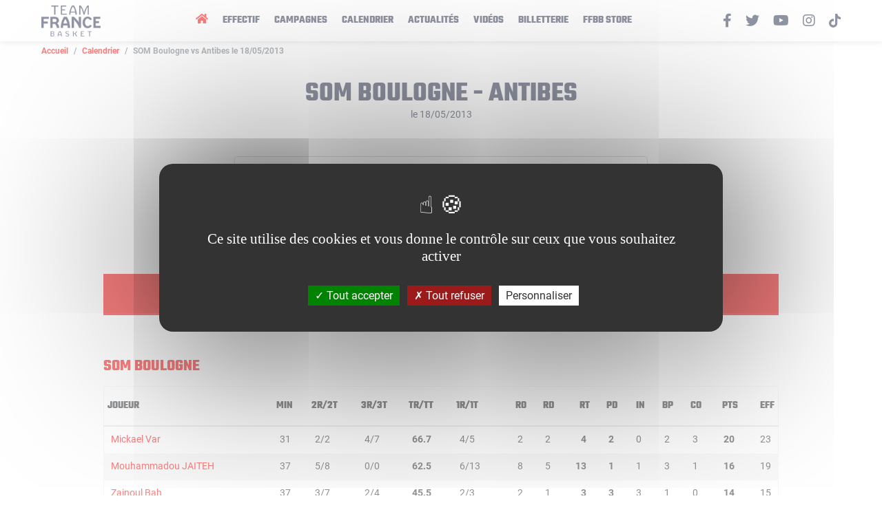

--- FILE ---
content_type: text/html; charset=UTF-8
request_url: https://teamfrancebasket.com/game/278159
body_size: 6631
content:
<!doctype html>
<html class="no-js" lang="fr">
    <head>
        <meta charset="utf-8">
        <title>Feuille de match | Team France Basket</title>
        <meta http-equiv="x-ua-compatible" content="ie=edge">
        <meta name="viewport" content="width=device-width, initial-scale=1.0">

        <meta name="description" content="">
        <meta name="keywords" content="">
        <meta name="author" content="Team France Basket">
        <meta name= "robots" content= "index, follow">
        <meta name="theme-color" content="#ffffff">

        <meta property="og:title" content="Feuille de match | Team France Basket" />
        <meta property="og:type" content="website" />
        <meta property="og:description" content="" />
        <meta property="og:url" content="https://teamfrancebasket.com/game/278159" />
        <meta property="og:locale" content="fr_FR" />
        <meta property="og:site_name" content="teamfrancebasket.com" />

        <meta name="twitter:card" content="summary_large_image">
        <meta name="twitter:site" content="@ffbasketball" />
        <meta name="twitter:site:id" content="6303660" />
        <meta name="twitter:creator" content="@frabasketball" />
        <meta name="twitter:creator:id" content="6303660" />
        <meta name="twitter:url" content="https://teamfrancebasket.com/game/278159">
        <meta name="twitter:title" content="Feuille de match | Team France Basket">
        <meta name="twitter:description" content="">

        <meta property="og:image" content="https://www.teamfrancebasket.com/assets/img/tfb-open-graph.jpg" />
        <meta name="twitter:image" content="https://www.teamfrancebasket.com/assets/img/tfb-open-graph.jpg">

        <link rel="icon" type="image/png" href="/assets/img/favicon.png" />
        <link rel="apple-touch-icon" href="/assets/img/apple-touch-icon.png"/>

        <link rel="stylesheet" href="https://use.fontawesome.com/releases/v5.8.2/css/all.css" integrity="sha384-oS3vJWv+0UjzBfQzYUhtDYW+Pj2yciDJxpsK1OYPAYjqT085Qq/1cq5FLXAZQ7Ay" crossorigin="anonymous">
        <script type="text/javascript" src="/tarteaucitron/tarteaucitron.js"></script>

                    <link rel="stylesheet" href="/build/0.b93c29ec.css"><link rel="stylesheet" href="/build/app.38e5f7ad.css">
                <script type="text/javascript">
            tarteaucitron.init({
                "privacyUrl": "", /* Privacy policy url */

                "hashtag": "#tarteaucitron", /* Open the panel with this hashtag */
                "cookieName": "tarteaucitron", /* Cookie name */

                "orientation": "middle", /* Banner position (top - bottom) */

                "showAlertSmall": false, /* Show the small banner on bottom right */
                "cookieslist": false, /* Show the cookie list */

                "showIcon": true, /* Show cookie icon to manage cookies */
                "iconPosition": "BottomRight", /* BottomRight, BottomLeft, TopRight and TopLeft */

                "adblocker": false, /* Show a Warning if an adblocker is detected */

                "DenyAllCta" : true, /* Show the deny all button */
                "AcceptAllCta" : true, /* Show the accept all button when highPrivacy on */
                "highPrivacy": true, /* HIGHLY RECOMMANDED Disable auto consent */

                "handleBrowserDNTRequest": false, /* If Do Not Track == 1, disallow all */

                "removeCredit": false, /* Remove credit link */
                "moreInfoLink": true, /* Show more info link */

                "useExternalCss": false, /* If false, the tarteaucitron.css file will be loaded */
                "useExternalJs": false, /* If false, the tarteaucitron.js file will be loaded */

                //"cookieDomain": ".my-multisite-domaine.fr", /* Shared cookie for multisite */

                "readmoreLink": "", /* Change the default readmore link */

                "mandatory": true, /* Show a message about mandatory cookies */
            });
        </script>
    </head>
    <body class="boxscore">
        <div class="main-wrapper main-wrapper--page main-wrapper--boxscore">
            <header class="main__header">
    <div class="container-fluid">
        <div class="row">
            <div class="col-sm-12">
                <nav class="navbar navbar-expand-lg">
                    <button class="navbar-toggler" type="button" data-toggle="collapse" data-target="#navbarsExampleDefault" aria-controls="navbarSupportedContent" aria-expanded="false" aria-label="Toggle navigation">
                        <svg class="ham hamRotate ham4" viewBox="0 0 100 100" width="80" onclick="this.classList.toggle('active')">
                            <path
                                    class="line top"
                                    d="m 70,33 h -40 c 0,0 -8.5,-0.149796 -8.5,8.5 0,8.649796 8.5,8.5 8.5,8.5 h 20 v -20" />
                            <path
                                    class="line middle"
                                    d="m 70,50 h -40" />
                            <path
                                    class="line bottom"
                                    d="m 30,67 h 40 c 0,0 8.5,0.149796 8.5,-8.5 0,-8.649796 -8.5,-8.5 -8.5,-8.5 h -20 v 20" />
                        </svg>
                    </button>
                    <a class="navbar-brand" href="/" title="Team France Basket">
                        <img src="/assets/img/logo-tfb.png" alt="Team France Basket" />
                    </a>
                    <div class="collapse navbar-collapse" id="navbarsExampleDefault">
                        <ul class="navbar-nav" id="myMenu">
                            <li class="nav-item active">
                                <a class="nav-link" href="/" title="Accueil"><i class="fa fa-home"></i></a>
                            </li>
                            <li class="nav-item">
                                <a class="nav-link" href="/team-staff" title="Effectif">Effectif</a>
                            </li>
                            <li class="nav-item">
                                <a class="nav-link" href="/competitions" title="Campagnes">Campagnes</a>
                            </li>
                            <li class="nav-item">
                                <a class="nav-link" href="/schedule/0" title="Calendrier">Calendrier</a>
                            </li>
                            <li class="nav-item">
                                <a class="nav-link" href="/nos-actualites" title="Actualités">Actualités</a>
                            </li>
                            <li class="nav-item">
                                <a class="nav-link" href="/videos" title="Vidéos">Vidéos</a>
                            </li>
                            <li class="nav-item">
                                <a class="nav-link" href="https://billetterie.ffbb.com/" title="Billetterie" target="_blank" rel="noreferrer noopener">Billetterie</a>
                            </li>
                            <li class="nav-item">
                                <a class="nav-link" href="https://www.ffbbstore.com/" title="FFBB Store" target="_blank" rel="noreferrer noopener">FFBB Store</a>
                            </li>
                        </ul>
                        <ul class="navbar-social">
                            <li>
                                <a href="https://www.facebook.com/TeamFranceBasket" title="Facebook" target="_blank" rel="noopener, noreferrer"><i class="fab fa-facebook-f"></i></a>
                            </li>
                            <li>
                                <a href="https://twitter.com/FRABasketball" title="Twitter" target="_blank" rel="noopener, noreferrer"><i class="fab fa-twitter"></i></a>
                            </li>
                            <li>
                                <a href="https://www.youtube.com/user/FranceBasketball" title="Youtube" target="_blank" rel="noopener, noreferrer"><i class="fab fa-youtube"></i></a>
                            </li>
                            <li>
                                <a href="https://www.instagram.com/equipedefrancebasket/" title="Instagram" target="_blank" rel="noopener, noreferrer"><i class="fab fa-instagram"></i></a>
                            </li>
                            <li>
                                <a href="https://www.tiktok.com/@ffbb_officiel" title="Tiktok" target="_blank" rel="noopener, noreferrer">
                                    <svg id="Calque_1" data-name="Calque 1" xmlns="http://www.w3.org/2000/svg" viewBox="0 0 447.87 511.87"><path d="M448,209.91a210,210,0,0,1-122.77-39.25V349.38A162.55,162.55,0,1,1,185,188.31V278.2a74.61,74.61,0,1,0,52.23,71.18V0h88a121.18,121.18,0,0,0,1.86,22.17h0A122.19,122.19,0,0,0,381,102.39a121.38,121.38,0,0,0,67,20.14Z" transform="translate(-0.13)"/></svg>
                                </a>
                            </li>
                        </ul>
                    </div>
                </nav>
            </div>
        </div>
    </div>
</header>
                <main class="main__page main__boxscore">
    <div class="container-fluid">
        <div class="breadcrumb__container">
            <nav aria-label="breadcrumb">
                <ol class="breadcrumb">
                    <li class="breadcrumb-item"><a href="/" title="Accueil">Accueil</a></li>
                    <li class="breadcrumb-item"><a href="/schedule/2020" title="Calendrier">Calendrier</a>
                    </li>
                    <li class="breadcrumb-item active"
                        aria-current="SOM Boulogne - Antibes">SOM Boulogne
                        vs Antibes
                                                    le 18/05/2013
                                            </li>
                </ol>
            </nav>
        </div>
        <div class="page__header">
            <h1>SOM Boulogne - Antibes
            </h1>
            <span>
                                            le 18/05/2013
                                    </span>
        </div>
        <div class="page__body">
            <section class="boxscore__card">
                <article class="tile__schedule__item">
                    <div class="item-match-date">
                        18/05/2013
                    </div>
                    <div class="item-match-stats">
                        <div class="item-match-teams">
                            <img src="https://www.proballers.com/api/getTeamLogo?idteam=1704&width=150"
                                 alt="Logo SOM Boulogne">
                            <span class="item-match-team">SOM Boulogne</span>
                        </div>
                        <div class="item-match-content">
                                                            <a href="/game/278159"
                                   class="item-match-score self" title="Voir le match">95
                                    - 98</a>
                                                    </div>
                        <div class="item-match-teams">
                            <img src="https://www.proballers.com/api/getTeamLogo?idteam=10&width=150"
                                 alt="Logo Antibes">
                            <span class="item-match-team">Antibes</span>
                        </div>
                    </div>
                    <div class="item-match-infos">
                                                <div class="item-match-more-infos">
                                                                                                            </div>
                    </div>
                </article>
            </section>
            <section class="boxscore__infos">
                <div class="container-center">
                    <div class="boxscore__infos__tabs">
                        <div class="list-group" id="list-tab" role="tablist">
                            <a class="list-group-item list-group-item-action active" id="list-boxscore-list"
                               data-toggle="list" href="#list-boxscore" role="tab" aria-controls="Boxscore">
                                Boxscore
                            </a>
                                                    </div>
                    </div>
                    <div class="boxscore__infos__content">
                        <div class="tab-content" id="nav-tabContent">

                            <div class="tab-pane fade show active" id="list-boxscore" role="tabpanel"
                                 aria-labelledby="list-boxscore-list">
                                <section class="boxscore__infos__stats">
                                    <div class="page__content">
                                        <h2>SOM Boulogne</h2>
                                        <div class="table__container">
                                            <table class="table">
                                                <thead>
                                                <tr>
                                                    <th>Joueur</th>
                                                    <th>MIN</th>
                                                    <th>2R/2T</th>
                                                    <th>3R/3T</th>
                                                    <th><b>TR/TT</b></th>
                                                    <th>1R/1T</th>
                                                    <th class="text-right">RO</th>
                                                    <th class="text-right">RD</th>
                                                    <th class="text-right"><b>RT</b></th>
                                                    <th class="text-right"><b>PD</b></th>
                                                    <th class="text-right">IN</th>
                                                    <th class="text-right">BP</th>
                                                    <th class="text-right">CO</th>
                                                    <th class="text-right"><b>PTS</b></th>
                                                    <th class="text-right">EFF</th>
                                                </tr>
                                                </thead>
                                                <tbody>
                                                                                                    <tr>
                                                        <td>
                                                                                                                                                                                        <a target="_blank"
                                                                   href="https://www.proballers.com/fr/basketball/joueur/47835/mickael-var">Mickael Var</a>
                                                                                                                    </td>
                                                        <td>31</td>
                                                        <td>2/2</td>
                                                        <td>4/7</td>
                                                        <td>
                                                            <b>66.7</b>
                                                        </td>
                                                        <td>4/5</td>
                                                        <td class="text-right">2</td>
                                                        <td class="text-right">2</td>
                                                        <td class="text-right"><b>4</b></td>
                                                        <td class="text-right"><b>2</b></td>
                                                        <td class="text-right">0</td>
                                                        <td class="text-right">2</td>
                                                        <td class="text-right">3</td>
                                                        <td class="text-right"><b>20</b></td>
                                                        <td class="text-right">23</td>
                                                    </tr>
                                                                                                    <tr>
                                                        <td>
                                                                                                                                                                                        <a href="/player/69-mouhammadou-jaiteh/career"
                                                                   title="Mouhammadou JAITEH">Mouhammadou JAITEH</a>
                                                                                                                    </td>
                                                        <td>37</td>
                                                        <td>5/8</td>
                                                        <td>0/0</td>
                                                        <td>
                                                            <b>62.5</b>
                                                        </td>
                                                        <td>6/13</td>
                                                        <td class="text-right">8</td>
                                                        <td class="text-right">5</td>
                                                        <td class="text-right"><b>13</b></td>
                                                        <td class="text-right"><b>1</b></td>
                                                        <td class="text-right">1</td>
                                                        <td class="text-right">3</td>
                                                        <td class="text-right">1</td>
                                                        <td class="text-right"><b>16</b></td>
                                                        <td class="text-right">19</td>
                                                    </tr>
                                                                                                    <tr>
                                                        <td>
                                                                                                                                                                                        <a target="_blank"
                                                                   href="https://www.proballers.com/fr/basketball/joueur/17703/zainoul-bah">Zainoul Bah</a>
                                                                                                                    </td>
                                                        <td>37</td>
                                                        <td>3/7</td>
                                                        <td>2/4</td>
                                                        <td>
                                                            <b>45.5</b>
                                                        </td>
                                                        <td>2/3</td>
                                                        <td class="text-right">2</td>
                                                        <td class="text-right">1</td>
                                                        <td class="text-right"><b>3</b></td>
                                                        <td class="text-right"><b>3</b></td>
                                                        <td class="text-right">3</td>
                                                        <td class="text-right">1</td>
                                                        <td class="text-right">0</td>
                                                        <td class="text-right"><b>14</b></td>
                                                        <td class="text-right">15</td>
                                                    </tr>
                                                                                                    <tr>
                                                        <td>
                                                                                                                                                                                        <a target="_blank"
                                                                   href="https://www.proballers.com/fr/basketball/joueur/33227/mamadi-diane">Mamadi Diane</a>
                                                                                                                    </td>
                                                        <td>35</td>
                                                        <td>6/11</td>
                                                        <td>1/5</td>
                                                        <td>
                                                            <b>43.8</b>
                                                        </td>
                                                        <td>6/6</td>
                                                        <td class="text-right">0</td>
                                                        <td class="text-right">3</td>
                                                        <td class="text-right"><b>3</b></td>
                                                        <td class="text-right"><b>1</b></td>
                                                        <td class="text-right">0</td>
                                                        <td class="text-right">3</td>
                                                        <td class="text-right">1</td>
                                                        <td class="text-right"><b>21</b></td>
                                                        <td class="text-right">14</td>
                                                    </tr>
                                                                                                    <tr>
                                                        <td>
                                                                                                                                                                                        <a target="_blank"
                                                                   href="https://www.proballers.com/fr/basketball/joueur/51292/valentin-bigote">Valentin Bigote</a>
                                                                                                                    </td>
                                                        <td>19</td>
                                                        <td>3/4</td>
                                                        <td>0/0</td>
                                                        <td>
                                                            <b>75.0</b>
                                                        </td>
                                                        <td>2/2</td>
                                                        <td class="text-right">1</td>
                                                        <td class="text-right">3</td>
                                                        <td class="text-right"><b>4</b></td>
                                                        <td class="text-right"><b>0</b></td>
                                                        <td class="text-right">0</td>
                                                        <td class="text-right">2</td>
                                                        <td class="text-right">0</td>
                                                        <td class="text-right"><b>8</b></td>
                                                        <td class="text-right">9</td>
                                                    </tr>
                                                                                                    <tr>
                                                        <td>
                                                                                                                                                                                        <a target="_blank"
                                                                   href="https://www.proballers.com/fr/basketball/joueur/47828/abdoulaye-loum">Abdoulaye Loum</a>
                                                                                                                    </td>
                                                        <td>18</td>
                                                        <td>0/1</td>
                                                        <td>1/7</td>
                                                        <td>
                                                            <b>12.5</b>
                                                        </td>
                                                        <td>0/0</td>
                                                        <td class="text-right">2</td>
                                                        <td class="text-right">4</td>
                                                        <td class="text-right"><b>6</b></td>
                                                        <td class="text-right"><b>3</b></td>
                                                        <td class="text-right">0</td>
                                                        <td class="text-right">0</td>
                                                        <td class="text-right">0</td>
                                                        <td class="text-right"><b>3</b></td>
                                                        <td class="text-right">5</td>
                                                    </tr>
                                                                                                    <tr>
                                                        <td>
                                                                                                                                                                                        <a target="_blank"
                                                                   href="https://www.proballers.com/fr/basketball/joueur/37475/kurt-cunningham">Kurt Cunningham</a>
                                                                                                                    </td>
                                                        <td>13</td>
                                                        <td>1/4</td>
                                                        <td>0/0</td>
                                                        <td>
                                                            <b>25.0</b>
                                                        </td>
                                                        <td>0/0</td>
                                                        <td class="text-right">0</td>
                                                        <td class="text-right">1</td>
                                                        <td class="text-right"><b>1</b></td>
                                                        <td class="text-right"><b>1</b></td>
                                                        <td class="text-right">2</td>
                                                        <td class="text-right">1</td>
                                                        <td class="text-right">0</td>
                                                        <td class="text-right"><b>2</b></td>
                                                        <td class="text-right">2</td>
                                                    </tr>
                                                                                                    <tr>
                                                        <td>
                                                                                                                                                                                        <a href="/player/79-jonathan-rousselle/career"
                                                                   title="Jonathan ROUSSELLE">Jonathan ROUSSELLE</a>
                                                                                                                    </td>
                                                        <td>28</td>
                                                        <td>1/4</td>
                                                        <td>0/6</td>
                                                        <td>
                                                            <b>10.0</b>
                                                        </td>
                                                        <td>2/2</td>
                                                        <td class="text-right">0</td>
                                                        <td class="text-right">3</td>
                                                        <td class="text-right"><b>3</b></td>
                                                        <td class="text-right"><b>4</b></td>
                                                        <td class="text-right">0</td>
                                                        <td class="text-right">1</td>
                                                        <td class="text-right">0</td>
                                                        <td class="text-right"><b>4</b></td>
                                                        <td class="text-right">1</td>
                                                    </tr>
                                                                                                    <tr>
                                                        <td>
                                                                                                                                                                                        <a target="_blank"
                                                                   href="https://www.proballers.com/fr/basketball/joueur/11197/austen-rowland">Austen Rowland</a>
                                                                                                                    </td>
                                                        <td>32</td>
                                                        <td>3/8</td>
                                                        <td>0/4</td>
                                                        <td>
                                                            <b>25.0</b>
                                                        </td>
                                                        <td>1/2</td>
                                                        <td class="text-right">1</td>
                                                        <td class="text-right">0</td>
                                                        <td class="text-right"><b>1</b></td>
                                                        <td class="text-right"><b>2</b></td>
                                                        <td class="text-right">2</td>
                                                        <td class="text-right">1</td>
                                                        <td class="text-right">0</td>
                                                        <td class="text-right"><b>7</b></td>
                                                        <td class="text-right">1</td>
                                                    </tr>
                                                                                                </tbody>
                                            </table>
                                        </div>
                                                                                <h2>Antibes</h2>
                                        <div class="table__container">
                                            <table class="table">
                                                <thead>
                                                <tr>
                                                    <th>Joueur</th>
                                                    <th>MIN</th>
                                                    <th>2R/2T</th>
                                                    <th>3R/3T</th>
                                                    <th><b>TR/TT</b></th>
                                                    <th>1R/1T</th>
                                                    <th class="text-right">RO</th>
                                                    <th class="text-right">RD</th>
                                                    <th class="text-right"><b>RT</b></th>
                                                    <th class="text-right"><b>PD</b></th>
                                                    <th class="text-right">IN</th>
                                                    <th class="text-right">BP</th>
                                                    <th class="text-right">CO</th>
                                                    <th class="text-right"><b>PTS</b></th>
                                                    <th class="text-right">EFF</th>
                                                </tr>
                                                </thead>
                                                <tbody>
                                                                                                    <tr>
                                                        <td>
                                                                                                                                                                                        <a target="_blank"
                                                                   href="https://www.proballers.com/fr/basketball/joueur/47916/anthony-hilliard">Anthony Hilliard</a>
                                                                                                                    </td>
                                                        <td>41</td>
                                                        <td>6/9</td>
                                                        <td>4/6</td>
                                                        <td>
                                                            <b>66.7</b>
                                                        </td>
                                                        <td>3/6</td>
                                                        <td class="text-right">1</td>
                                                        <td class="text-right">8</td>
                                                        <td class="text-right"><b>9</b></td>
                                                        <td class="text-right"><b>0</b></td>
                                                        <td class="text-right">1</td>
                                                        <td class="text-right">3</td>
                                                        <td class="text-right">0</td>
                                                        <td class="text-right"><b>27</b></td>
                                                        <td class="text-right">26</td>
                                                    </tr>
                                                                                                    <tr>
                                                        <td>
                                                                                                                                                                                        <a target="_blank"
                                                                   href="https://www.proballers.com/fr/basketball/joueur/36641/tim-blue">Tim Blue</a>
                                                                                                                    </td>
                                                        <td>33</td>
                                                        <td>10/17</td>
                                                        <td>1/2</td>
                                                        <td>
                                                            <b>57.9</b>
                                                        </td>
                                                        <td>2/5</td>
                                                        <td class="text-right">5</td>
                                                        <td class="text-right">6</td>
                                                        <td class="text-right"><b>11</b></td>
                                                        <td class="text-right"><b>1</b></td>
                                                        <td class="text-right">2</td>
                                                        <td class="text-right">5</td>
                                                        <td class="text-right">0</td>
                                                        <td class="text-right"><b>25</b></td>
                                                        <td class="text-right">23</td>
                                                    </tr>
                                                                                                    <tr>
                                                        <td>
                                                                                                                                                                                        <a target="_blank"
                                                                   href="https://www.proballers.com/fr/basketball/joueur/29507/guillaume-yango">Guillaume Yango</a>
                                                                                                                    </td>
                                                        <td>17</td>
                                                        <td>2/3</td>
                                                        <td>0/0</td>
                                                        <td>
                                                            <b>66.7</b>
                                                        </td>
                                                        <td>2/2</td>
                                                        <td class="text-right">2</td>
                                                        <td class="text-right">5</td>
                                                        <td class="text-right"><b>7</b></td>
                                                        <td class="text-right"><b>1</b></td>
                                                        <td class="text-right">0</td>
                                                        <td class="text-right">0</td>
                                                        <td class="text-right">0</td>
                                                        <td class="text-right"><b>6</b></td>
                                                        <td class="text-right">13</td>
                                                    </tr>
                                                                                                    <tr>
                                                        <td>
                                                                                                                                                                                        <a target="_blank"
                                                                   href="https://www.proballers.com/fr/basketball/joueur/7225/lesly-bengaber">Lesly Bengaber</a>
                                                                                                                    </td>
                                                        <td>22</td>
                                                        <td>2/3</td>
                                                        <td>0/1</td>
                                                        <td>
                                                            <b>50.0</b>
                                                        </td>
                                                        <td>3/3</td>
                                                        <td class="text-right">0</td>
                                                        <td class="text-right">1</td>
                                                        <td class="text-right"><b>1</b></td>
                                                        <td class="text-right"><b>3</b></td>
                                                        <td class="text-right">3</td>
                                                        <td class="text-right">1</td>
                                                        <td class="text-right">0</td>
                                                        <td class="text-right"><b>7</b></td>
                                                        <td class="text-right">11</td>
                                                    </tr>
                                                                                                    <tr>
                                                        <td>
                                                                                                                                                                                        <a target="_blank"
                                                                   href="https://www.proballers.com/fr/basketball/joueur/6911/shaun-fein">Shaun Fein</a>
                                                                                                                    </td>
                                                        <td>19</td>
                                                        <td>1/1</td>
                                                        <td>2/7</td>
                                                        <td>
                                                            <b>37.5</b>
                                                        </td>
                                                        <td>2/2</td>
                                                        <td class="text-right">1</td>
                                                        <td class="text-right">1</td>
                                                        <td class="text-right"><b>2</b></td>
                                                        <td class="text-right"><b>1</b></td>
                                                        <td class="text-right">1</td>
                                                        <td class="text-right">0</td>
                                                        <td class="text-right">0</td>
                                                        <td class="text-right"><b>10</b></td>
                                                        <td class="text-right">9</td>
                                                    </tr>
                                                                                                    <tr>
                                                        <td>
                                                                                                                                                                                        <a target="_blank"
                                                                   href="https://www.proballers.com/fr/basketball/joueur/120/steeve-essart">Steeve Essart</a>
                                                                                                                    </td>
                                                        <td>19</td>
                                                        <td>0/0</td>
                                                        <td>2/5</td>
                                                        <td>
                                                            <b>40.0</b>
                                                        </td>
                                                        <td>1/2</td>
                                                        <td class="text-right">0</td>
                                                        <td class="text-right">1</td>
                                                        <td class="text-right"><b>1</b></td>
                                                        <td class="text-right"><b>4</b></td>
                                                        <td class="text-right">0</td>
                                                        <td class="text-right">1</td>
                                                        <td class="text-right">0</td>
                                                        <td class="text-right"><b>7</b></td>
                                                        <td class="text-right">7</td>
                                                    </tr>
                                                                                                    <tr>
                                                        <td>
                                                                                                                                                                                        <a target="_blank"
                                                                   href="https://www.proballers.com/fr/basketball/joueur/5321/moussa-badiane">Moussa Badiane</a>
                                                                                                                    </td>
                                                        <td>37</td>
                                                        <td>2/7</td>
                                                        <td>0/0</td>
                                                        <td>
                                                            <b>28.6</b>
                                                        </td>
                                                        <td>0/0</td>
                                                        <td class="text-right">1</td>
                                                        <td class="text-right">4</td>
                                                        <td class="text-right"><b>5</b></td>
                                                        <td class="text-right"><b>1</b></td>
                                                        <td class="text-right">1</td>
                                                        <td class="text-right">2</td>
                                                        <td class="text-right">1</td>
                                                        <td class="text-right"><b>4</b></td>
                                                        <td class="text-right">5</td>
                                                    </tr>
                                                                                                    <tr>
                                                        <td>
                                                                                                                                                                                        <a target="_blank"
                                                                   href="https://www.proballers.com/fr/basketball/joueur/14591/trevor-huffman">Trevor Huffman</a>
                                                                                                                    </td>
                                                        <td>38</td>
                                                        <td>1/3</td>
                                                        <td>1/7</td>
                                                        <td>
                                                            <b>20.0</b>
                                                        </td>
                                                        <td>5/6</td>
                                                        <td class="text-right">0</td>
                                                        <td class="text-right">0</td>
                                                        <td class="text-right"><b>0</b></td>
                                                        <td class="text-right"><b>3</b></td>
                                                        <td class="text-right">1</td>
                                                        <td class="text-right">2</td>
                                                        <td class="text-right">0</td>
                                                        <td class="text-right"><b>10</b></td>
                                                        <td class="text-right">3</td>
                                                    </tr>
                                                                                                    <tr>
                                                        <td>
                                                                                                                                                                                        <a target="_blank"
                                                                   href="https://www.proballers.com/fr/basketball/joueur/1419/raphael-desroses">Raphael Desroses</a>
                                                                                                                    </td>
                                                        <td>24</td>
                                                        <td>1/2</td>
                                                        <td>0/4</td>
                                                        <td>
                                                            <b>16.7</b>
                                                        </td>
                                                        <td>0/0</td>
                                                        <td class="text-right">1</td>
                                                        <td class="text-right">2</td>
                                                        <td class="text-right"><b>3</b></td>
                                                        <td class="text-right"><b>0</b></td>
                                                        <td class="text-right">4</td>
                                                        <td class="text-right">3</td>
                                                        <td class="text-right">0</td>
                                                        <td class="text-right"><b>2</b></td>
                                                        <td class="text-right">1</td>
                                                    </tr>
                                                                                                </tbody>
                                            </table>
                                        </div>
                                                                            </div>
                                </section>
                            </div>
                            <div class="tab-pane fade" id="list-resume" role="tabpanel"
                                 aria-labelledby="list-resume-list">
                                <section class="boxscore__infos__resume">
                                                                            <div class="page__content">
                                            <h2>Il n'y a pas encore de résumé pour cette rencontre</h2>
                                        </div>
                                                                    </section>
                            </div>
                        </div>
                    </div>
                </div>
            </section>
        </div>
    </div>
    </div>
            <footer class="main__footer">
        <div class="main__footer__partners">
    <div class="container-fluid">
        <div class="row">
            <div class="col-md-6">
                <div class="footer__partners__left">
                    <h3>Fournisseurs officiels</h3>
                    <div class="footer__partner__picture__container">
                        <div class="footer__partner__picture">
                            <a href="https://wwws.airfrance.fr/" title="Airfrance" target="_blank" rel="noreferrer noopener">
                                <img src="/assets/img/partners/airfrance.png" alt="Airfrance" />
                            </a>
                        </div>
                        <div class="footer__partner__picture">
                            <a href="https://www.moneaucristaline.fr/" title="Cristaline" target="_blank" rel="noreferrer noopener">
                                <img src="/assets/img/partners/cristaline.png" alt="Cristaline" />
                            </a>
                        </div>
                        <div class="footer__partner__picture">
                            <a href="https://www.intersport.fr/" title="Intersport" target="_blank" rel="noreferrer noopener">
                                <img src="/assets/img/partners/intersport.png" alt="Intersport" />
                            </a>
                        </div>
                        <div class="footer__partner__picture">
                            <a href="https://www.molten-france.com/" title="Molten" target="_blank" rel="noreferrer noopener">
                                <img src="/assets/img/partners/molten.png" alt="Molten" />
                            </a>
                        </div>
                        <div class="footer__partner__picture">
                            <a href="https://www.suzuki.fr/" title="Suzuki" target="_blank" rel="noreferrer noopener">
                                <img src="/assets/img/partners/suzuki.png" alt="Suzuki" />
                            </a>
                        </div>
                    </div>
                </div>
            </div>
            <div class="col-md-6">
                <div class="footer__partners__right">
                    <h3>Partenaires officiels</h3>
                    <div class="footer__partner__picture__container">
                        <div class="footer__partner__picture" style="width: 130px;">
                            <a href="https://www.fdj.fr/" title="FDJ" target="_blank" rel="noreferrer noopener">
                                <img src="/assets/img/partners/fdj2.png" alt="FDJ" />
                            </a>
                        </div>
                        <div class="footer__partner__picture" style="width: 180px;">
                            <a href="https://www.caisse-epargne.fr/" title="Caisse d'Épargne" target="_blank" rel="noreferrer noopener">
                                <img src="/assets/img/partners/caisse-d-epargne.png" alt="Caisse d'Épargne" />
                            </a>
                        </div>
                        <div class="footer__partner__picture">
                            <a href="https://www.nike.com/fr/jordan" title="Jordan" target="_blank" rel="noreferrer noopener">
                                <img src="/assets/img/partners/jordan.png" alt="Jordan" />
                            </a>
                        </div>
                        <div class="footer__partner__picture">
                            <a href="https://www.maif.fr/" title="MAIF" target="_blank" rel="noreferrer noopener">
                                <img src="/assets/img/partners/maif.png" alt="MAIF" />
                            </a>
                        </div>

                    </div>
                </div>
            </div>
        </div>
    </div>
</div>
<div class="main__footer__menu">
    <div class="container-fluid">
        <div class="row">
            <div class="col-sm-12">
                <div class="footer__menu__content">
                    <div class="footer__menu__picture">
                        <a href="/" title="Team France Basket">
                            <img src="/assets/img/logo-left-white.png" alt="Team France Basket" />
                        </a>
                    </div>
                    <div class="footer__menu__menus">
                        <ul class="footer__nav">
                            <li class="nav-item active">
                                <a class="nav-link" href="/" title="Accueil"><i class="fa fa-home"></i></a>
                            </li>
                            <li class="nav-item">
                                <a class="nav-link" href="/competitions" title="Campagnes">Campagnes</a>
                            </li>
                            <li class="nav-item">
                                <a class="nav-link" href="/schedule/2020" title="Calendrier">Calendrier</a>
                            </li>
                            <li class="nav-item">
                                <a class="nav-link" href="/nos-actualites" title="Actualités">Actualités</a>
                            </li>
                            <li class="nav-item">
                                <a class="nav-link" href="/presse" title="Presse">Presse</a>
                            </li>
                                                        <li class="nav-item">
                                <a class="nav-link" href="/page/1-mentions-legales" title="Mentions légales">Mentions légales</a>
                            </li>
                            <li class="nav-item">
                                <a class="nav-link" href="http://www.ffbb.com/inscription-newsletters-thematiques" target="_blank" rel="noopener, noreferrer" title="Newsletter">Newsletter</a>
                            </li>
                        </ul>
                        <div class="footer__social-fiba">
                            <ul class="footer__social">
                                <li>
                                    <a href="https://www.facebook.com/TeamFranceBasket" title="Facebook" target="_blank" rel="noopener, noreferrer"><i class="fab fa-facebook-f"></i></a>
                                </li>
                                <li>
                                    <a href="https://twitter.com/FRABasketball" title="Twitter" target="_blank" rel="noopener, noreferrer"><i class="fab fa-twitter"></i></a>
                                </li>
                                <li>
                                    <a href="https://www.youtube.com/user/FranceBasketball" title="Youtube" target="_blank" rel="noopener, noreferrer"><i class="fab fa-youtube"></i></a>
                                </li>
                                <li>
                                    <a href="https://www.instagram.com/equipedefrancebasket/" title="Instagram" target="_blank" rel="noopener, noreferrer"><i class="fab fa-instagram"></i></a>
                                </li>
                                <li>
                                    <a href="https://www.tiktok.com/@ffbb_officiel" title="Tiktok" target="_blank" rel="noopener, noreferrer">
                                        <svg id="Calque_1" data-name="Calque 1" xmlns="http://www.w3.org/2000/svg" viewBox="0 0 447.87 511.87"><path d="M448,209.91a210,210,0,0,1-122.77-39.25V349.38A162.55,162.55,0,1,1,185,188.31V278.2a74.61,74.61,0,1,0,52.23,71.18V0h88a121.18,121.18,0,0,0,1.86,22.17h0A122.19,122.19,0,0,0,381,102.39a121.38,121.38,0,0,0,67,20.14Z" transform="translate(-0.13)"/></svg>
                                    </a>
                                </li>
                            </ul>
                            <a class="footer__fiba" href="http://www.fiba.basketball/" title="FIBA" target="_blank" rel="noopener, noreferrer">
                                <img src="/assets/img/logo-fiba.svg" alt="FIBA" />
                            </a>
                            <a class="footer__fiba" href="http://www.ffbb.com/" title="FFBB" target="_blank" rel="noopener, noreferrer">
                                <img src="/assets/img/logo-ffbb.png" alt="FFBB" />
                            </a>
                        </div>
                    </div>
                </div>
            </div>
        </div>
    </div>
</div>
<div class="main__footer__legals">
    <div class="container-fluid">
        <div class="row">
            <div class="col-sm-12">
                <p>© 2020, Fédération Française de Baskeball - Site propulsé par <a href="https://www.proballers.com/" title="Proballers" target="_blank" rel="noopener, noreferrer">Proballers</a></p>
            </div>
        </div>
    </div>
</div>

</footer>        </div>
                    <script src="/build/runtime.d94b3b43.js"></script><script src="/build/0.d5ffd3f5.js"></script><script src="/build/app.003b7216.js"></script>
        
        <script type="text/javascript">
            tarteaucitron.user.gtagUa = 'G-J7C5N0N3TR';
            tarteaucitron.user.gtagMore = function () { /* add here your optionnal gtag() */ };
            (tarteaucitron.job = tarteaucitron.job || []).push('gtag');

            tarteaucitron.user.facebookpixelId = '685867688269421'; tarteaucitron.user.facebookpixelMore = function () { };
            (tarteaucitron.job = tarteaucitron.job || []).push('facebookpixel');

            tarteaucitron.user.adwordsremarketingId = 835525002;
            (tarteaucitron.job = tarteaucitron.job || []).push('googleadwordsremarketing');

            tarteaucitron.user.matomoId = 6;
            tarteaucitron.user.matomoHost = 'https://matomo.ffbb.com/';
            tarteaucitron.serviceDefaultState = false;
            (tarteaucitron.job = tarteaucitron.job || []).push('matomocloud');
        </script>
        </script>
    </body>
</html>

